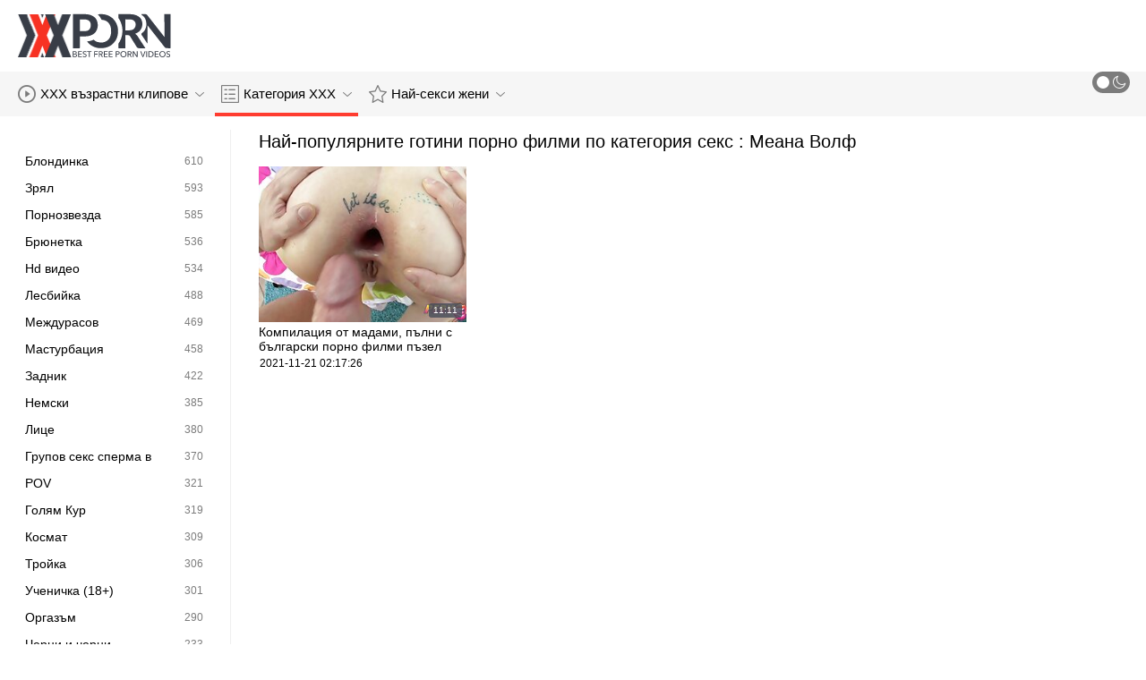

--- FILE ---
content_type: text/html; charset=UTF-8
request_url: https://bg.hotmomhere.com/category/meana%2Bwolf
body_size: 8036
content:
<!DOCTYPE html>
<html lang="bg" class=""><head>
<title>Най-популярните видеоклипове по категории секс :  Меана Волф  </title>
<meta name="description" content="Поток безплатно  Меана Волф Филми за възрастни и  Меана Волф Клиповете са точно тук, на Българско Порно. Нови актуализации два пъти на ден. ">   
<meta http-equiv="Content-Type" content="text/html; charset=utf-8">
<meta name="viewport" content="width=device-width, initial-scale=1.0">
<meta name="referrer" content="unsafe-url">
<base target="_blank">
<link rel="apple-touch-icon" sizes="180x180" href="https://bg.hotmomhere.com/images/apple-touch-icon.png">
<link rel="icon" type="image/png" sizes="32x32" href="https://bg.hotmomhere.com/images/favicon-32x32.png">
<link rel="icon" type="image/png" sizes="16x16" href="https://bg.hotmomhere.com/images/favicon-16x16.png">
<link rel="manifest" href="https://bg.hotmomhere.com/images/manifest.json">
<meta name="msapplication-TileColor" content="#ffffff">
<meta name="msapplication-config" content="https://bg.hotmomhere.com/images/browserconfig.xml">
<meta name="theme-color" content="#ffffff">
<meta name="apple-mobile-web-app-title" content="Българки Порно ">
<meta name="application-name" content="Българки Порно ">


<style>
  @font-face {
    font-family: 'icomoon';
    font-display: block;
    src:  url('https://bg.hotmomhere.com/fonts/icomoon.eot?cumr3q');
    src:  url('https://bg.hotmomhere.com/fonts/icomoon.eot?cumr3q#iefix') format('embedded-opentype'),
      url('https://bg.hotmomhere.com/fonts/icomoon.ttf?cumr3q') format('truetype'),
      url('https://bg.hotmomhere.com/fonts/icomoon.woff?cumr3q') format('woff'),
      url('https://bg.hotmomhere.com/fonts/icomoon.svg?cumr3q#icomoon') format('svg');
    font-weight: normal;
    font-style: normal;
  }
</style>

<link rel="stylesheet" href="https://bg.hotmomhere.com/css/main.min.css">

<link href="https://bg.hotmomhere.com/category/meana+wolf/" rel="canonical">
<style type="text/css">.fancybox-margin{margin-right:17px;}</style></head>
<body class="white no-touch no-touch-device">
<div class="wrapper">
    <div class="header-holder">
        <header class="header">
            <div class="container">
                <div class="header-row">
                    <span class="nav-toggle" onclick="document.body.classList.toggle('menu-opened'); document.body.classList.remove('search-opened'); document.querySelector('.nav-aside').scrollTop = 0">
                        <i class="icon-menu"></i>
                        <i class="icon-close"></i>
                    </span>
                    <span class="search-toggle" onclick="document.body.classList.toggle('search-opened'); if (document.body.classList.contains('search-opened')) {setTimeout(() => { document.querySelector('.search-mobile .search-input').focus(); document.body.classList.remove('menu-opened')}, 0); } else {document.querySelector('.ui-autocomplete').style.display = 'none'; document.body.classList.remove('autocomplete-results')}">
                        <i class="icon-search"></i>
                                            </span>

                    <div class="logo"><a href="https://bg.hotmomhere.com/" title="Българско Порно-най-доброто безплатно безплатно порно! "></a></div>

                    
                                            
                                    </div>
            </div>
            <div class="search-mobile">
         
            </div>
        </header>

        <div class="mobile-nav">
            <ul>
                <li>
                    <a href="https://bg.hotmomhere.com/latest-updates.html">
                        <i class="icon-videos"></i>
                        Безплатни порно филми 
                    </a>
                </li>
           
                <li>
                    <a href="https://bg.hotmomhere.com/categories.html">
                        <i class="icon-categories"></i>
                        Шибани категории 
                    </a>
                </li>
                <li>
                    <a href="https://bg.hotmomhere.com/category/hd/">
                        <i class="icon-pornstars"></i>
                        Най-секси жени 
                    </a>
                </li>
            </ul>
        </div>
    </div>
    

    <nav class="nav">
        <div class="container">
            <ul class="menu-main">
                <li class="dropdown js-hover">
                    <a href="https://bg.hotmomhere.com/latest-updates.html">
                        <i class="ico-item icon-videos"></i>
                        XXX възрастни клипове 
                        <i class="icon-darr"></i>
                    </a>
                    <div class="dropdown-container">
                        <ul>
                            <li>
                                <a class="link" href="https://bg.hotmomhere.com/latest-updates.html">
                                    <div class="ico-holder">
                                        <i class="ico-item icon-calendar"></i>
                                    </div>
                                    <span>Ново готино порно </span>
                                </a>
                            </li>
                            <li>
                                <a class="link" href="https://bg.hotmomhere.com/most-popular.html">
                                    <div class="ico-holder">
                                        <i class="ico-item icon-views"></i>
                                    </div>
                                    <span>най-популярен </span>
                                </a>
                            </li>
                            <li>
                                <a class="link" href="https://bg.hotmomhere.com/top-rated.html">
                                    <div class="ico-holder">
                                        <i class="ico-item icon-thumbs-up-empty"></i>
                                    </div>
                                    <span>Най-висок рейтинг </span>
                                </a>
                            </li>
                        </ul>
                    </div>
                </li>
             
                <li class="dropdown dropdown-full js-hover">
                    <a href="https://bg.hotmomhere.com/categories.html" class="active">
                        <i class="ico-item icon-categories"></i>
                        Категория ХХХ 
                        <i class="icon-darr"></i>
                    </a>
                                            <div class="dropdown-container">
                            <div class="container">
    <div class="thumbs">
                                   <a class="th" href="/category/amateur/" title="Любителски">
                    <div class="th-image th-image-widescreen">
                                                    <img class=" lazyloaded" src="https://bg.hotmomhere.com/media/thumbs/2/v05092.jpg">
                                            </div>
                    <div class="th-row">
                        <div class="th-title">Любителски</div>
                        <div class="th-items">
                            <div class="item">
                                <i class="icon-videos"></i>
                                <span class="number">
                                                                            2212
                                                                    </span>
                            </div>
                                                           
                                                    </div>
                    </div>
                </a>
				
				
				<a class="th" href="/category/blowjobs/" title="Свирки">
                    <div class="th-image th-image-widescreen">
                                                    <img class=" lazyloaded" src="https://bg.hotmomhere.com/media/thumbs/5/v00465.jpg">
                                            </div>
                    <div class="th-row">
                        <div class="th-title">Свирки</div>
                        <div class="th-items">
                            <div class="item">
                                <i class="icon-videos"></i>
                                <span class="number">
                                                                            1836
                                                                    </span>
                            </div>
                                                           
                                                    </div>
                    </div>
                </a>
				
				
				<a class="th" href="/category/big+tits/" title="Големи Цици">
                    <div class="th-image th-image-widescreen">
                                                    <img class=" lazyloaded" src="https://bg.hotmomhere.com/media/thumbs/8/v00908.jpg">
                                            </div>
                    <div class="th-row">
                        <div class="th-title">Големи Цици</div>
                        <div class="th-items">
                            <div class="item">
                                <i class="icon-videos"></i>
                                <span class="number">
                                                                            1533
                                                                    </span>
                            </div>
                                                           
                                                    </div>
                    </div>
                </a>
				
				
				<a class="th" href="/category/hardcore/" title="Хардкор">
                    <div class="th-image th-image-widescreen">
                                                    <img class=" lazyloaded" src="https://bg.hotmomhere.com/media/thumbs/0/v07080.jpg">
                                            </div>
                    <div class="th-row">
                        <div class="th-title">Хардкор</div>
                        <div class="th-items">
                            <div class="item">
                                <i class="icon-videos"></i>
                                <span class="number">
                                                                            1332
                                                                    </span>
                            </div>
                                                           
                                                    </div>
                    </div>
                </a>
				
				
				<a class="th" href="/category/anal/" title="Анален от">
                    <div class="th-image th-image-widescreen">
                                                    <img class=" lazyloaded" src="https://bg.hotmomhere.com/media/thumbs/8/v00638.jpg">
                                            </div>
                    <div class="th-row">
                        <div class="th-title">Анален от</div>
                        <div class="th-items">
                            <div class="item">
                                <i class="icon-videos"></i>
                                <span class="number">
                                                                            1238
                                                                    </span>
                            </div>
                                                           
                                                    </div>
                    </div>
                </a>
				
				
				<a class="th" href="/category/asian/" title="Азиатки">
                    <div class="th-image th-image-widescreen">
                                                    <img class=" lazyloaded" src="https://bg.hotmomhere.com/media/thumbs/7/v04827.jpg">
                                            </div>
                    <div class="th-row">
                        <div class="th-title">Азиатки</div>
                        <div class="th-items">
                            <div class="item">
                                <i class="icon-videos"></i>
                                <span class="number">
                                                                            1182
                                                                    </span>
                            </div>
                                                           
                                                    </div>
                    </div>
                </a>
				
				
				<a class="th" href="/category/teens/" title="Тийнейджър">
                    <div class="th-image th-image-widescreen">
                                                    <img class=" lazyloaded" src="https://bg.hotmomhere.com/media/thumbs/5/v01495.jpg">
                                            </div>
                    <div class="th-row">
                        <div class="th-title">Тийнейджър</div>
                        <div class="th-items">
                            <div class="item">
                                <i class="icon-videos"></i>
                                <span class="number">
                                                                            1091
                                                                    </span>
                            </div>
                                                           
                                                    </div>
                    </div>
                </a>
				
				
				<a class="th" href="/category/cumshots/" title="Свършване мама">
                    <div class="th-image th-image-widescreen">
                                                    <img class=" lazyloaded" src="https://bg.hotmomhere.com/media/thumbs/9/v02369.jpg">
                                            </div>
                    <div class="th-row">
                        <div class="th-title">Свършване мама</div>
                        <div class="th-items">
                            <div class="item">
                                <i class="icon-videos"></i>
                                <span class="number">
                                                                            964
                                                                    </span>
                            </div>
                                                           
                                                    </div>
                    </div>
                </a>
				
				
				<a class="th" href="/category/japanese/" title="Японски">
                    <div class="th-image th-image-widescreen">
                                                    <img class=" lazyloaded" src="https://bg.hotmomhere.com/media/thumbs/4/v05854.jpg">
                                            </div>
                    <div class="th-row">
                        <div class="th-title">Японски</div>
                        <div class="th-items">
                            <div class="item">
                                <i class="icon-videos"></i>
                                <span class="number">
                                                                            897
                                                                    </span>
                            </div>
                                                           
                                                    </div>
                    </div>
                </a>
				
				
				<a class="th" href="/category/babes/" title="Красавец">
                    <div class="th-image th-image-widescreen">
                                                    <img class=" lazyloaded" src="https://bg.hotmomhere.com/media/thumbs/6/v03896.jpg">
                                            </div>
                    <div class="th-row">
                        <div class="th-title">Красавец</div>
                        <div class="th-items">
                            <div class="item">
                                <i class="icon-videos"></i>
                                <span class="number">
                                                                            770
                                                                    </span>
                            </div>
                                                           
                                                    </div>
                    </div>
                </a>
				
				
				<a class="th" href="/category/milfs/" title="MILFs">
                    <div class="th-image th-image-widescreen">
                                                    <img class=" lazyloaded" src="https://bg.hotmomhere.com/media/thumbs/1/v06131.jpg">
                                            </div>
                    <div class="th-row">
                        <div class="th-title">MILFs</div>
                        <div class="th-items">
                            <div class="item">
                                <i class="icon-videos"></i>
                                <span class="number">
                                                                            752
                                                                    </span>
                            </div>
                                                           
                                                    </div>
                    </div>
                </a>
				
				
				
                           
                          
                            <a class="th see-all" href="/categories.html" title="See all">
            <div class="th-image th-image-widescreen">
                <div class="see-text">
                    <i class="icon-categories"></i>
                    <span class="text">Вижте всичко </span>
                </div>
            </div>
        </a>
    </div>
</div> 
                        </div>
                                    </li>
                
                <li class="dropdown dropdown-full js-hover">
                    <a href="https://bg.hotmomhere.com/category/hd/">
                        <i class="ico-item icon-pornstars"></i>
                        Най-секси жени 
                        <i class="icon-darr"></i>
                    </a>
                                            <div class="dropdown-container">
                            <div class="container">
	<div class="thumbs thumbs-albums">
								<a class="th" href="/video/908/voyeur-tapes-duo-nailing-on-beach-%D0%B1%D1%8A%D0%BB%D0%B3%D0%B0%D1%80%D1%81%D0%BA%D0%BE-%D0%BF%D0%BE%D1%80%D0%BD%D0%BE-%D0%B1%D0%B3/" title="Voyeur Tapes Duo Nailing On Beach българско порно бг" data-rt="">
                                                                
                <div class="th-image" data-preview="/video/908/voyeur-tapes-duo-nailing-on-beach-%D0%B1%D1%8A%D0%BB%D0%B3%D0%B0%D1%80%D1%81%D0%BA%D0%BE-%D0%BF%D0%BE%D1%80%D0%BD%D0%BE-%D0%B1%D0%B3/">
                                            <img class=" lazyloaded" src="https://bg.hotmomhere.com/media/thumbs/8/v00908.jpg?1639707486"  alt="Voyeur Tapes Duo Nailing On Beach българско порно бг"  style="display: block;">
                                        
                    <span class="th-duration">06:57</span>
             </div>
                <div class="th-row-title">Voyeur Tapes Duo Nailing On Beach българско порно бг</div>
                <div class="th-bottom-info">
                    <div class="th-date" style="color: #000;">2021-12-17 02:18:06</div>
                    
                                                                            </div>
            </a>
                    <a class="th" href="/video/5092/%D0%B6%D0%B5%D0%BD%D0%B0-%D0%B1%D1%8A%D0%BB%D0%B3%D0%B0%D1%80%D1%81%D0%BA%D0%B8-%D0%BF%D0%BE%D1%80%D0%BD%D0%BE-%D0%BF%D1%80%D0%BE%D0%BD%D0%B8%D0%BA%D0%BD%D0%B0%D0%BB%D0%B0-%D0%B2-%D1%82%D1%83%D1%88%D0%B8-%D0%BE%D1%82-%D0%BB%D1%8E%D0%B1%D0%B8%D0%BC-%D0%BF%D0%B0%D1%81%D0%B8%D0%BD%D0%BE%D0%BA/" title="Жена, български порно проникнала в туши от любим пасинок" data-rt="">
                                                                
                <div class="th-image" data-preview="/video/5092/%D0%B6%D0%B5%D0%BD%D0%B0-%D0%B1%D1%8A%D0%BB%D0%B3%D0%B0%D1%80%D1%81%D0%BA%D0%B8-%D0%BF%D0%BE%D1%80%D0%BD%D0%BE-%D0%BF%D1%80%D0%BE%D0%BD%D0%B8%D0%BA%D0%BD%D0%B0%D0%BB%D0%B0-%D0%B2-%D1%82%D1%83%D1%88%D0%B8-%D0%BE%D1%82-%D0%BB%D1%8E%D0%B1%D0%B8%D0%BC-%D0%BF%D0%B0%D1%81%D0%B8%D0%BD%D0%BE%D0%BA/">
                                            <img class=" lazyloaded" src="https://bg.hotmomhere.com/media/thumbs/2/v05092.jpg?1637113659"  alt="Жена, български порно проникнала в туши от любим пасинок"  style="display: block;">
                                        
                    <span class="th-duration">00:40</span>
             </div>
                <div class="th-row-title">Жена, български порно проникнала в туши от любим пасинок</div>
                <div class="th-bottom-info">
                    <div class="th-date" style="color: #000;">2021-11-17 01:47:39</div>
                    
                                                                            </div>
            </a>
                    <a class="th" href="/video/50/vspds-610-%D0%BF%D0%B5%D1%82-%D1%81%D0%B5%D1%81%D1%82%D1%80%D0%B8-%D0%BE%D1%82-soapland-bilgarsko-porno-%D0%B8%D0%BC-%D0%B4%D0%B0%D0%B2%D0%B0%D1%82-%D0%BF%D1%8A%D1%80%D0%B2%D0%BE%D1%82%D0%BE/" title="VSPDS -610 - пет сестри от Soapland bilgarsko porno им дават първото" data-rt="">
                                                                
                <div class="th-image" data-preview="/video/50/vspds-610-%D0%BF%D0%B5%D1%82-%D1%81%D0%B5%D1%81%D1%82%D1%80%D0%B8-%D0%BE%D1%82-soapland-bilgarsko-porno-%D0%B8%D0%BC-%D0%B4%D0%B0%D0%B2%D0%B0%D1%82-%D0%BF%D1%8A%D1%80%D0%B2%D0%BE%D1%82%D0%BE/">
                                            <img class=" lazyloaded" src="https://bg.hotmomhere.com/media/thumbs/0/v00050.jpg?1640140319"  alt="VSPDS -610 - пет сестри от Soapland bilgarsko porno им дават първото"  style="display: block;">
                                        
                    <span class="th-duration">08:47</span>
             </div>
                <div class="th-row-title">VSPDS -610 - пет сестри от Soapland bilgarsko porno им дават първото</div>
                <div class="th-bottom-info">
                    <div class="th-date" style="color: #000;">2021-12-22 02:31:59</div>
                    
                                                                            </div>
            </a>
                    <a class="th" href="https://bg.hotmomhere.com/link.php" title="Арабски българско порно безплатно глупак" data-rt="">
                                                                
                <div class="th-image" data-preview="https://bg.hotmomhere.com/link.php">
                                            <img class=" lazyloaded" src="https://bg.hotmomhere.com/media/thumbs/9/v02369.jpg?1639447404"  alt="Арабски българско порно безплатно глупак"  style="display: block;">
                                        
                    <span class="th-duration">08:28</span>
             </div>
                <div class="th-row-title">Арабски българско порно безплатно глупак</div>
                <div class="th-bottom-info">
                    <div class="th-date" style="color: #000;">2021-12-14 02:03:24</div>
                    
                                                                            </div>
            </a>
                    <a class="th" href="https://bg.hotmomhere.com/link.php" title="Опитна камера български порно в чорапи приятно пръсти twat" data-rt="">
                                                                
                <div class="th-image" data-preview="https://bg.hotmomhere.com/link.php">
                                            <img class=" lazyloaded" src="https://bg.hotmomhere.com/media/thumbs/6/v08826.jpg?1640309609"  alt="Опитна камера български порно в чорапи приятно пръсти twat"  style="display: block;">
                                        
                    <span class="th-duration">06:07</span>
             </div>
                <div class="th-row-title">Опитна камера български порно в чорапи приятно пръсти twat</div>
                <div class="th-bottom-info">
                    <div class="th-date" style="color: #000;">2021-12-24 01:33:29</div>
                    
                                                                            </div>
            </a>
                    <a class="th" href="/video/8267/%D0%B2%D1%8A%D0%BB%D0%BD%D0%B5%D0%BD%D0%B0-%D0%BF%D1%83%D1%82%D0%BA%D0%B0-%D0%BF%D1%8A%D0%BB%D0%BD%D0%B5%D0%BD%D0%B0-%D0%B4%D0%BE-%D1%81%D1%82%D0%B5%D0%BD%D0%B8%D1%82%D0%B5-%D1%81-%D1%87%D1%83%D0%B2%D0%B0%D0%BB-%D0%B7%D0%B0-%D0%BF%D0%B8%D0%BD%D0%B3-%D0%BF%D0%BE%D0%BD%D0%B3-%D0%B1%D1%8A%D0%BB%D0%B3%D0%B0%D1%80%D1%81%D0%BA%D0%BE-%D0%BF%D0%BE%D1%80%D0%BD%D0%BE/" title="вълнена путка, пълнена до стените с чувал за пинг -понг българско порно" data-rt="">
                                                                
                <div class="th-image" data-preview="/video/8267/%D0%B2%D1%8A%D0%BB%D0%BD%D0%B5%D0%BD%D0%B0-%D0%BF%D1%83%D1%82%D0%BA%D0%B0-%D0%BF%D1%8A%D0%BB%D0%BD%D0%B5%D0%BD%D0%B0-%D0%B4%D0%BE-%D1%81%D1%82%D0%B5%D0%BD%D0%B8%D1%82%D0%B5-%D1%81-%D1%87%D1%83%D0%B2%D0%B0%D0%BB-%D0%B7%D0%B0-%D0%BF%D0%B8%D0%BD%D0%B3-%D0%BF%D0%BE%D0%BD%D0%B3-%D0%B1%D1%8A%D0%BB%D0%B3%D0%B0%D1%80%D1%81%D0%BA%D0%BE-%D0%BF%D0%BE%D1%80%D0%BD%D0%BE/">
                                            <img class=" lazyloaded" src="https://bg.hotmomhere.com/media/thumbs/7/v08267.jpg?1636226311"  alt="вълнена путка, пълнена до стените с чувал за пинг -понг българско порно"  style="display: block;">
                                        
                    <span class="th-duration">05:35</span>
             </div>
                <div class="th-row-title">вълнена путка, пълнена до стените с чувал за пинг -понг българско порно</div>
                <div class="th-bottom-info">
                    <div class="th-date" style="color: #000;">2021-11-06 19:18:31</div>
                    
                                                                            </div>
            </a>
                    									<a class="th see-all" href="/category/hd/" title="Вижте всичко ">
			<div class="th-image th-image-vertical">
				<div class="see-text">
					<i class="icon-pornstars"></i>
					<span class="text">Вижте всичко </span>
				</div>
			</div>
		</a>
	</div>
</div> 
                        </div>
                                    </li>
                
                
            </ul>
<ul class="menu-right">
                

                <li>
                    <label class="mode-switcher visible">
                        <script>
                            if(document.body.classList.contains('black')) {
                                document.write("<input type='checkbox' class='theme-switcher' checked>")
                            } else {
                                document.write("<input type='checkbox' class='theme-switcher'>")
                            }
                        </script><input type="checkbox" class="theme-switcher">
                        <span class="state">
                            <i class="icon-sun"></i>
                            <i class="icon-moon"></i>
                        </span>
                    </label>
                </li>
            </ul>
            
        </div>
    </nav><ul class="ui-autocomplete ui-front ui-menu ui-widget ui-widget-content" id="ui-id-1" tabindex="0" style="display: none; left: 348.5px; width: 700px;"></ul>

    <div class="nav-aside">
        <div class="user-menu-holder">
                      
                    </div>
        <ul class="aside-menu">
            <li>
                <a href="https://bg.hotmomhere.com/" class="nav-link active">
                    <i class="icon-home"></i>
                    Начална страница на сайта 
                </a>
            </li>
            <li>
                <a href="https://bg.hotmomhere.com/latest-updates.html" class="nav-link ">
                    <i class="icon-videos"></i>
                    Безплатни видеоклипове 
                </a>
            </li>
       
            <li>
                <a href="https://bg.hotmomhere.com/categories.html" class="nav-link ">
                    <i class="icon-categories"></i>
                    Конец 
                </a>
            </li>
       
            <li>
                <a href="https://bg.hotmomhere.com/category/hd/" class="nav-link ">
                    <i class="icon-pornstars"></i>
                    Модели 
                </a>
            </li>
       

            <li class="border">
                <!-- <button class="nav-link" data-toggle="dropdown" aria-expanded="true"> -->
                <button class="nav-link" onclick="this.parentNode.classList.toggle('open');">
                                            <i class="icon-straight"></i>
                        <span>Директен </span>
                                        <i class="icon-darr"></i>
                </button>
       
            </li>

            <li class="border">
                <label class="nav-link mode-switcher mobile visible">
                    <script>
                        if(document.body.classList.contains('black')) {
                            document.write("<input type='checkbox' class='theme-switcher' checked>")
                        } else {
                            document.write("<input type='checkbox' class='theme-switcher'>")
                        }
                    </script><input type="checkbox" class="theme-switcher">

                    <i class="icon-moon"></i>
                    <span class="text">Тъмен Режим </span>
                    <span class="state"></span>

                </label>
            </li>

           

            <li class="border">
                <span class="nav-link">
                    <i class="icon-network"></i>
                    Нашата мрежа 
                </span>
                <ul class="list-sites">
   <li>
        <a class="item-site" href="https://sekspornofilm.com/" title="Секс порно филм" target="_blank">
           
            <div class="site-text">
                <div class="name">Секс порно филм</div>
                <div class="text"></div>
            </div>
        </a>
    </li>
	<li>
        <a class="item-site" href="https://bg.pilluvideot.com/" title="Порно видеа" target="_blank">
           
            <div class="site-text">
                <div class="name">Порно видеа</div>
                <div class="text"></div>
            </div>
        </a>
    </li>
	<li>
        <a class="item-site" href="https://bg.femmesmures.org/" title="Секс порно филм" target="_blank">
           
            <div class="site-text">
                <div class="name">Секс порно филм</div>
                <div class="text"></div>
            </div>
        </a>
    </li>
	<li>
        <a class="item-site" href="https://bg.seksivideot.info/" title="Домашно порно" target="_blank">
           
            <div class="site-text">
                <div class="name">Домашно порно</div>
                <div class="text"></div>
            </div>
        </a>
    </li>
	<li>
        <a class="item-site" href="https://mk.reifetitten.net/" title="Секси цицки " target="_blank">
           
            <div class="site-text">
                <div class="name">Секси цицки </div>
                <div class="text"></div>
            </div>
        </a>
    </li>
	<li>
        <a class="item-site" href="https://bg.szexivideok.com/" title="Баби порно" target="_blank">
           
            <div class="site-text">
                <div class="name">Баби порно</div>
                <div class="text"></div>
            </div>
        </a>
    </li>
	<li>
        <a class="item-site" href="https://bg.kostenlosreifefrauen.com/" title="Българско порно" target="_blank">
           
            <div class="site-text">
                <div class="name">Българско порно</div>
                <div class="text"></div>
            </div>
        </a>
    </li>
	<li>
        <a class="item-site" href="https://bg.ingyenpornofilm.com/" title="Секс клипове" target="_blank">
           
            <div class="site-text">
                <div class="name">Секс клипове</div>
                <div class="text"></div>
            </div>
        </a>
    </li>
	<li>
        <a class="item-site" href="https://bg.reifetitten.net/" title="Секс видеоклипове" target="_blank">
           
            <div class="site-text">
                <div class="name">Секс видеоклипове</div>
                <div class="text"></div>
            </div>
        </a>
    </li>
	<li>
        <a class="item-site" href="https://bg.nlsexfilms.net/" title="Български порно клипове" target="_blank">
           
            <div class="site-text">
                <div class="name">Български порно клипове</div>
                <div class="text"></div>
            </div>
        </a>
    </li>
	<li>
        <a class="item-site" href="https://babuskini.com/" title="Порно с възрастни" target="_blank">
           
            <div class="site-text">
                <div class="name">Порно с възрастни</div>
                <div class="text"></div>
            </div>
        </a>
    </li>
	<li>
        <a class="item-site" href="https://bg.erotischefilmpjes.net/" title="Порно филми" target="_blank">
           
            <div class="site-text">
                <div class="name">Порно филми</div>
                <div class="text"></div>
            </div>
        </a>
    </li>
	<li>
        <a class="item-site" href="https://mk.seksklipove.com/" title="Секси видеа" target="_blank">
           
            <div class="site-text">
                <div class="name">Секси видеа</div>
                <div class="text"></div>
            </div>
        </a>
    </li>
	<li>
        <a class="item-site" href="https://mk.azeriporno.org/" title="Порно видеа" target="_blank">
           
            <div class="site-text">
                <div class="name">Порно видеа</div>
                <div class="text"></div>
            </div>
        </a>
    </li>
	<li>
        <a class="item-site" href="https://pornobabi.com/" title="Порно баби" target="_blank">
           
            <div class="site-text">
                <div class="name">Порно баби</div>
                <div class="text"></div>
            </div>
        </a>
    </li>
	<li>
        <a class="item-site" href="http://bg.orimeskyries.com/" title="Безплатно Порно" target="_blank">
           
            <div class="site-text">
                <div class="name">Безплатно Порно</div>
                <div class="text"></div>
            </div>
        </a>
    </li>
	<li>
        <a class="item-site" href="https://bg.filmx.cyou/" title="Порно с възрастни" target="_blank">
           
            <div class="site-text">
                <div class="name">Порно с възрастни</div>
                <div class="text"></div>
            </div>
        </a>
    </li>
	<li>
        <a class="item-site" href="https://bg.ilmaisporno.org/" title="xxx клипове" target="_blank">
           
            <div class="site-text">
                <div class="name">xxx клипове</div>
                <div class="text"></div>
            </div>
        </a>
    </li>
	<li>
        <a class="item-site" href="https://mk.filmingyen.top/" title="Зрели жени" target="_blank">
           
            <div class="site-text">
                <div class="name">Зрели жени</div>
                <div class="text"></div>
            </div>
        </a>
    </li>
	<li>
        <a class="item-site" href="http://bg.madurasporno.org/" title="Възрастни порно" target="_blank">
           
            <div class="site-text">
                <div class="name">Възрастни порно</div>
                <div class="text"></div>
            </div>
        </a>
    </li>
	<li>
        <a class="item-site" href="https://bg.showhairy.com/" title="Безплатно порно" target="_blank">
           
            <div class="site-text">
                <div class="name">Безплатно порно</div>
                <div class="text"></div>
            </div>
        </a>
    </li>
	<li>
        <a class="item-site" href="https://babiseks.com/" title="Баби секс" target="_blank">
           
            <div class="site-text">
                <div class="name">Баби секс</div>
                <div class="text"></div>
            </div>
        </a>
    </li>
	

</ul>            </li>
        </ul>
    </div>


        
    <div class="main">
        <div class="container">
<div class="block-wrap">
	<div class="categories-aside">
    
            
	<ul class="categories-aside-list" id="aside-filter-list">
				<li>
					<a href="https://bg.hotmomhere.com/category/blondes/">
						<span class="name">Блондинка</span>
						<span class="number">610</span>
					</a>
				</li><li>
					<a href="https://bg.hotmomhere.com/category/matures/">
						<span class="name">Зрял</span>
						<span class="number">593</span>
					</a>
				</li><li>
					<a href="https://bg.hotmomhere.com/category/pornstars/">
						<span class="name">Порнозвезда</span>
						<span class="number">585</span>
					</a>
				</li><li>
					<a href="https://bg.hotmomhere.com/category/brunettes/">
						<span class="name">Брюнетка</span>
						<span class="number">536</span>
					</a>
				</li><li>
					<a href="https://bg.hotmomhere.com/category/hd+videos/">
						<span class="name">Hd видео</span>
						<span class="number">534</span>
					</a>
				</li><li>
					<a href="https://bg.hotmomhere.com/category/lesbians/">
						<span class="name">Лесбийка</span>
						<span class="number">488</span>
					</a>
				</li><li>
					<a href="https://bg.hotmomhere.com/category/interracial/">
						<span class="name">Междурасов</span>
						<span class="number">469</span>
					</a>
				</li><li>
					<a href="https://bg.hotmomhere.com/category/masturbation/">
						<span class="name">Мастурбация</span>
						<span class="number">458</span>
					</a>
				</li><li>
					<a href="https://bg.hotmomhere.com/category/creampie/">
						<span class="name">Задник</span>
						<span class="number">422</span>
					</a>
				</li><li>
					<a href="https://bg.hotmomhere.com/category/german/">
						<span class="name">Немски</span>
						<span class="number">385</span>
					</a>
				</li><li>
					<a href="https://bg.hotmomhere.com/category/facials/">
						<span class="name">Лице</span>
						<span class="number">380</span>
					</a>
				</li><li>
					<a href="https://bg.hotmomhere.com/category/group+sex/">
						<span class="name">Групов секс сперма в</span>
						<span class="number">370</span>
					</a>
				</li><li>
					<a href="https://bg.hotmomhere.com/category/pov/">
						<span class="name">POV</span>
						<span class="number">321</span>
					</a>
				</li><li>
					<a href="https://bg.hotmomhere.com/category/big+cocks/">
						<span class="name">Голям Кур</span>
						<span class="number">319</span>
					</a>
				</li><li>
					<a href="https://bg.hotmomhere.com/category/hairy/">
						<span class="name">Космат</span>
						<span class="number">309</span>
					</a>
				</li><li>
					<a href="https://bg.hotmomhere.com/category/threesomes/">
						<span class="name">Тройка</span>
						<span class="number">306</span>
					</a>
				</li><li>
					<a href="https://bg.hotmomhere.com/category/bbw/">
						<span class="name">Ученичка (18+)</span>
						<span class="number">301</span>
					</a>
				</li><li>
					<a href="https://bg.hotmomhere.com/category/orgasm/">
						<span class="name">Оргазъм</span>
						<span class="number">290</span>
					</a>
				</li><li>
					<a href="https://bg.hotmomhere.com/category/black+and+ebony/">
						<span class="name">Черни и черни</span>
						<span class="number">233</span>
					</a>
				</li><li>
					<a href="https://bg.hotmomhere.com/category/lingerie/">
						<span class="name">Дреха</span>
						<span class="number">219</span>
					</a>
				</li><li>
					<a href="https://bg.hotmomhere.com/category/massage/">
						<span class="name">Тяло</span>
						<span class="number">218</span>
					</a>
				</li><li>
					<a href="https://bg.hotmomhere.com/category/fingering/">
						<span class="name">Мастурбация</span>
						<span class="number">217</span>
					</a>
				</li><li>
					<a href="https://bg.hotmomhere.com/category/big+asses/">
						<span class="name">Големи задници</span>
						<span class="number">212</span>
					</a>
				</li><li>
					<a href="https://bg.hotmomhere.com/category/grannies/">
						<span class="name">Дядо</span>
						<span class="number">208</span>
					</a>
				</li><li>
					<a href="https://bg.hotmomhere.com/category/double+penetration/">
						<span class="name">Двойно проникване</span>
						<span class="number">200</span>
					</a>
				</li><li>
					<a href="https://bg.hotmomhere.com/category/stockings/">
						<span class="name">Чорап</span>
						<span class="number">199</span>
					</a>
				</li><li>
					<a href="https://bg.hotmomhere.com/category/tits/">
						<span class="name">Балкон</span>
						<span class="number">199</span>
					</a>
				</li><li>
					<a href="https://bg.hotmomhere.com/category/french/">
						<span class="name">Френски</span>
						<span class="number">194</span>
					</a>
				</li><li>
					<a href="https://bg.hotmomhere.com/category/shemales/">
						<span class="name">Транссексуални</span>
						<span class="number">188</span>
					</a>
				</li><li>
					<a href="https://bg.hotmomhere.com/category/old+young/">
						<span class="name">Стари + Млади секс</span>
						<span class="number">181</span>
					</a>
				</li><li>
					<a href="https://bg.hotmomhere.com/category/public+nudity/">
						<span class="name">Публично излагане</span>
						<span class="number">169</span>
					</a>
				</li><li>
					<a href="https://bg.hotmomhere.com/category/bdsm/">
						<span class="name">МАЗА</span>
						<span class="number">168</span>
					</a>
				</li><li>
					<a href="https://bg.hotmomhere.com/category/gangbang/">
						<span class="name">Групповуха</span>
						<span class="number">167</span>
					</a>
				</li><li>
					<a href="https://bg.hotmomhere.com/category/cuckold/">
						<span class="name">Гей</span>
						<span class="number">165</span>
					</a>
				</li><li>
					<a href="https://bg.hotmomhere.com/category/hidden+cams/">
						<span class="name">Скрити камери</span>
						<span class="number">156</span>
					</a>
				</li><li>
					<a href="https://bg.hotmomhere.com/category/outdoor/">
						<span class="name">Отворя</span>
						<span class="number">151</span>
					</a>
				</li><li>
					<a href="https://bg.hotmomhere.com/category/handjobs/">
						<span class="name">Привързани дръжки</span>
						<span class="number">149</span>
					</a>
				</li><li>
					<a href="https://bg.hotmomhere.com/category/latin/">
						<span class="name">Латиница</span>
						<span class="number">140</span>
					</a>
				</li><li>
					<a href="https://bg.hotmomhere.com/category/celebrities/">
						<span class="name">Знаменитост</span>
						<span class="number">132</span>
					</a>
				</li><li>
					<a href="https://bg.hotmomhere.com/category/fetish/">
						<span class="name">Fetish</span>
						<span class="number">131</span>
					</a>
				</li><li>
					<a href="https://bg.hotmomhere.com/category/gays/">
						<span class="name">Рогоносци</span>
						<span class="number">124</span>
					</a>
				</li><li>
					<a href="https://bg.hotmomhere.com/category/femdom/">
						<span class="name">Женско господство</span>
						<span class="number">124</span>
					</a>
				</li><li>
					<a href="https://bg.hotmomhere.com/category/vintage/">
						<span class="name">Реколта</span>
						<span class="number">120</span>
					</a>
				</li><li>
					<a href="https://bg.hotmomhere.com/category/sex+toys/">
						<span class="name">Секс играчки</span>
						<span class="number">116</span>
					</a>
				</li><li>
					<a href="https://bg.hotmomhere.com/category/solo/">
						<span class="name">Соло</span>
						<span class="number">114</span>
					</a>
				</li><li>
					<a href="https://bg.hotmomhere.com/category/close-ups/">
						<span class="name">Близък план</span>
						<span class="number">107</span>
					</a>
				</li><li>
					<a href="https://bg.hotmomhere.com/category/dildo/">
						<span class="name">Вибратор</span>
						<span class="number">102</span>
					</a>
				</li><li>
					<a href="https://bg.hotmomhere.com/category/british/">
						<span class="name">Британски</span>
						<span class="number">100</span>
					</a>
				</li><li>
					<a href="https://bg.hotmomhere.com/category/pussy+licking/">
						<span class="name">Лизане на путка</span>
						<span class="number">96</span>
					</a>
				</li><li>
					<a href="https://bg.hotmomhere.com/category/redheads/">
						<span class="name">Червен</span>
						<span class="number">93</span>
					</a>
				</li>
								
									</ul>

    </div>	<div class="content-block">
		<div class="block-row">
                    <div class="title">
                    <h1>Най-популярните готини порно филми по категория секс :  Меана Волф</h1>
        
            </div>

    <div class="thumbs">

<a class="th" href="https://bg.hotmomhere.com/link.php" title="Компилация от мадами, пълни с български порно филми пъзел" data-rt="">
                                                                
                <div class="th-image" data-preview="https://bg.hotmomhere.com/link.php">
                                            <img class=" lazyloaded" src="https://bg.hotmomhere.com/media/thumbs/0/v01440.jpg?1637461046"  alt="Компилация от мадами, пълни с български порно филми пъзел"  style="display: block;">
                                        
                    <span class="th-duration">11:11</span>
             </div>
                <div class="th-row-title">Компилация от мадами, пълни с български порно филми пъзел</div>
                <div class="th-bottom-info">
                    <div class="th-date" style="color: #000;">2021-11-21 02:17:26</div>
                    
                                                                            </div>
            </a>
                    
<style>
a.button {
    box-shadow: 0 1px 2px rgb(0 0 0 / 30%);
    text-align: center;
        font-size: 16px;
    display: inline-block;
    background: #797979;
    margin: 10 2px 4px;
    border-radius: 6px;
    min-width: 10px;
    border: 1px solid #afb9c1; 
    padding: 10px;
    color: #000;
    cursor: pointer;
    }
    a.button.current {
  
    background: #ff3c30;
    text-align: center;
        font-size: 16px;
    display: inline-block;

    margin: 10 2px 4px;
    border-radius: 4px;
    min-width: 10px;
     box-shadow: 0 1px 2px rgb(0 0 0 / 30%); 
    padding: 10px;
    color: #fff;
    cursor: pointer;
        
    } 
    
    .paginator {    width: 100%;
    overflow: hidden;
    text-align: center;
    font-size: 0;
    padding: 10px 0 0 0;  }
    
    .paginator a {   color: #000;
    text-decoration: none;}
    .paginator a:hover {   color: #fff; 
     background:#383d47;
    }
   

		</style>		



            </div>
</div>





	</div>
</div>

            <div class="seo-text">
            
        </div>
        
                         
            
    </div>
</div>
   
 <footer class="footer">
        <div class="container">
            <div class="footer-row">
                <a href="/" class="footer-logo"></a>
                <div class="footer-info">
            
                    <p class="copyright">2021 " Порно българско Всички Права запазени. На потребителите е забранено да публикуват материали, изобразяващи лица под 18-годишна възраст. </p>
                </div>
            </div>
            
        </div>
    </footer>


</div>

<span role="status" aria-live="assertive" aria-relevant="additions" class="ui-helper-hidden-accessible"></span></body></html>